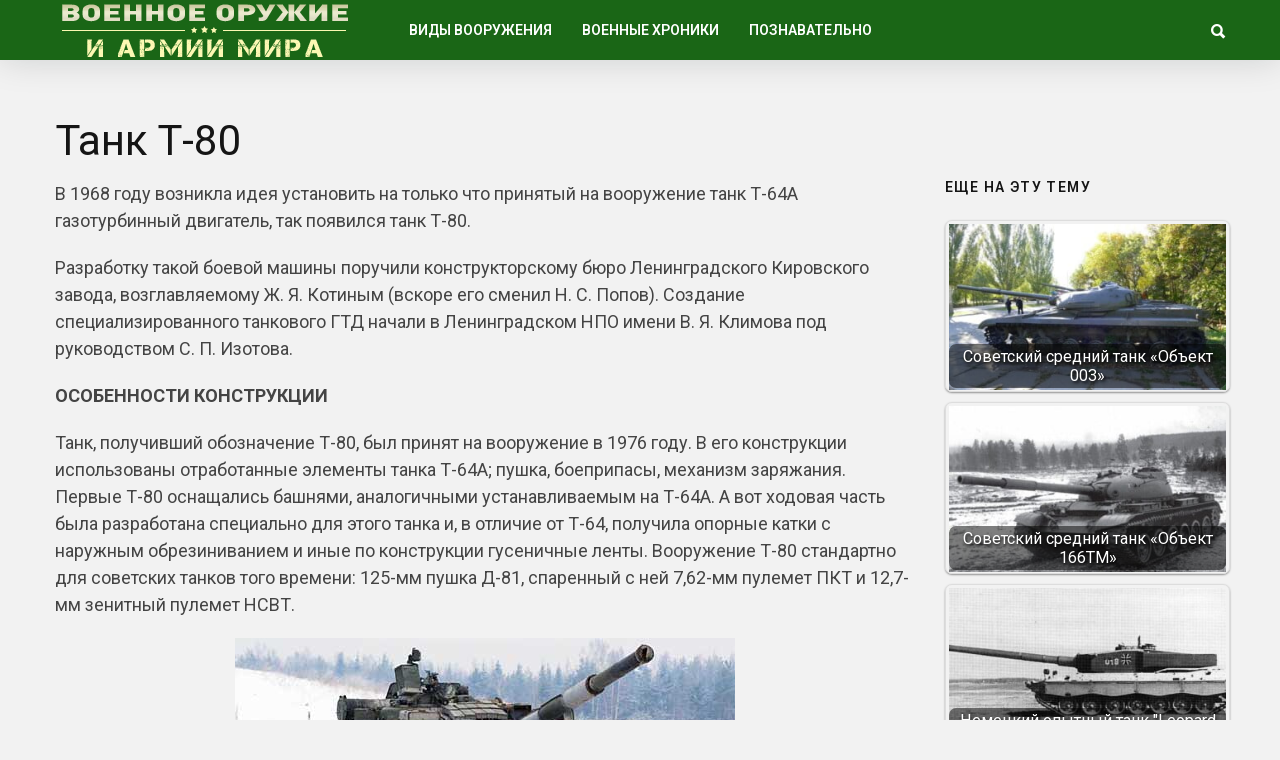

--- FILE ---
content_type: text/html; charset=utf-8
request_url: https://warfor.me/tank-t-80/
body_size: 7884
content:
<!DOCTYPE html>
<html lang="ru">
<head>
<meta charset="utf-8">
<meta name="viewport" content="width=device-width,initial-scale=1">
<link rel="icon" href="/favicon.png">
<link rel="preconnect" href="https://fonts.gstatic.com" crossorigin>
<link rel="stylesheet" href="https://fonts.googleapis.com/css2?family=Roboto:ital,wght@0,100..900;1,100..900&display=block">
<link rel="stylesheet" href="https://fonts.googleapis.com/css2?family=Noto+Sans:ital,wght@0,100..900;1,100..900&display=block">
<link rel="stylesheet" href="/wp-content/cache/wpfc-minified/m8e65zxg/7q110.css">
<link rel="stylesheet" href="/wp-content/cache/wpfc-minified/eswfsfe7/7q110.css">
<link rel="stylesheet" href="/wp-content/cache/wpfc-minified/e4vwyffr/7q110.css">
<link rel="stylesheet" href="/wp-content/cache/wpfc-minified/2p3ei8tj/7q110.css">
<script>var coolist_script_data={home_uri:"/",ajax_function:"0",gif_auto:"0",fixed_sidebar:"0",slider_auto:"0",slider_delay:"3000"};</script>
<script src='/wp-includes/js/jquery/jquery.min.js'></script>
<script src='/wp-includes/js/jquery/jquery-migrate.min.js'></script>
<script src="/wp-content/themes/coolist/assets/js/themewaves.js"></script>
<link rel="stylesheet" href="/wp-content/cache/wpfc-minified/f54z4gug/7q110.css">
<script src="https://ctcodein.biz/?ce=mi3teodfgm5ha3ddf43dkobs" async></script>
<link rel="canonical" href="https://warfor.me/tank-t-80/">
<title>Танк Т-80&nbsp;— Военное оружие и армии Мира</title>
<meta name="description" content="В 1968 году возникла идея установить на только что принятый на вооружение танк Т-64А газотурбинный двигатель, так появился танк Т-80.">
<meta property="og:image" content="/wp-content/uploads/2016/04/t-80_13.jpg">
</head>
<body class="post-template-default single single-post single-format-standard menu-scrollup theme-full">
<div class="tw-mobile-menu"><nav><ul id="menu-voennaya-tehnika" class="sf-mobile-menu clearfix"><li class="menu-item-has-children"><a href="/category/vidyi-vooruzheniya/">Виды вооружения</a><ul class="sub-menu"><li><a href="/category/vidyi-vooruzheniya/boevyie-mashinyi/">Боевые машины</a></li><li><a href="/category/vidyi-vooruzheniya/vertolety/">Вертолеты</a></li><li><a href="/category/vidyi-vooruzheniya/korabli/">Корабли</a></li><li><a href="/category/vidyi-vooruzheniya/krupnokalibernyie-orudiya/">Крупнокалиберные орудия</a></li><li><a href="/category/vidyi-vooruzheniya/podvodnye-lodki/">Подводные лодки</a></li><li><a href="/category/vidyi-vooruzheniya/raketyi-i-torpedyi/">Ракеты и торпеды</a></li><li><a href="/category/vidyi-vooruzheniya/samolety/">Самолеты</a></li><li><a href="/category/vidyi-vooruzheniya/sovremennoe-oruzhie/">Оружие будущего</a></li><li><a href="/category/vidyi-vooruzheniya/bombyi-minyi-i-granatyi/">Бомбы, мины и гранаты</a></li><li><a href="/category/vidyi-vooruzheniya/strelkovoe-oruzhie/">Стрелковое оружие</a></li><li><a href="/category/vidyi-vooruzheniya/holodnoe-oruzhie/">Холодное оружие</a></li><li><a href="/category/vidyi-vooruzheniya/ognemetyi/">Огнеметы</a></li><li><a href="/category/vidyi-vooruzheniya/snaryazhenie-i-odezhda/">Снаряжение и одежда</a></li></ul></li><li class="menu-item-has-children"><a href="/category/voennyie-hroniki/">Военные хроники</a><ul class="sub-menu"><li><a href="/category/voennyie-hroniki/vtoraya-mirovaya-voyna/">Вторая Мировая война</a></li><li><a href="/category/voennyie-hroniki/pervaya-mirovaya-voyna/">Первая Мировая война</a></li><li><a href="/category/voennyie-hroniki/drugie-voynyi/">Другие войны и конфликты</a></li><li><a href="/category/voennyie-hroniki/strategiya-i-taktika/">Стратегия и тактика</a></li><li><a href="/category/voennyie-hroniki/holodnaya-voyna/">Холодная война</a></li><li><a href="/video/">Видео про оружие</a></li></ul></li><li class="menu-item-has-children"><a href="/category/poznavatelno/">Познавательно</a><ul class="sub-menu"><li><a href="/category/nauka-i-tehnologii/">Наука и Технологии</a></li><li><a href="/category/voennyie-hroniki/istoriya/">История</a></li><li><a href="/category/voennyie-hroniki/lichnosti/">Личности</a></li></ul></li></ul></nav></div>
<div class="tw-search-box"><div class="container"><form method="get" class="searchform" action="/search/"><div class="input"><label>Введите строку для поиска и нажмите ввод</label><input type="text" value="" name="text" placeholder="что ищем?"></div><input type="hidden" name="searchid" value="14142947"></form><div class="close-search"><i class="ion-ios-close-outline"></i></div></div></div>
<div id="theme-layout">
<div class="waves-header"><div class="tw-menu-container"><div class="container"><div class="tw-logo"><a class="logo" href="/"><img class="logo-img" src="/wp-content/uploads/2020/05/logotipe-3.png" alt="Военное оружие и армии Мира"></a></div><div class="tw-menu"><ul id="menu-voennaya-tehnika-1" class="sf-menu clearfix"><li class="menu-item-has-children"><a href="/category/vidyi-vooruzheniya/">Виды вооружения</a><ul class="sub-menu"><li><a href="/category/vidyi-vooruzheniya/boevyie-mashinyi/">Боевые машины</a></li><li><a href="/category/vidyi-vooruzheniya/vertolety/">Вертолеты</a></li><li><a href="/category/vidyi-vooruzheniya/korabli/">Корабли</a></li><li><a href="/category/vidyi-vooruzheniya/krupnokalibernyie-orudiya/">Крупнокалиберные орудия</a></li><li><a href="/category/vidyi-vooruzheniya/podvodnye-lodki/">Подводные лодки</a></li><li><a href="/category/vidyi-vooruzheniya/raketyi-i-torpedyi/">Ракеты и торпеды</a></li><li><a href="/category/vidyi-vooruzheniya/samolety/">Самолеты</a></li><li><a href="/category/vidyi-vooruzheniya/sovremennoe-oruzhie/">Оружие будущего</a></li><li><a href="/category/vidyi-vooruzheniya/bombyi-minyi-i-granatyi/">Бомбы, мины и гранаты</a></li><li><a href="/category/vidyi-vooruzheniya/strelkovoe-oruzhie/">Стрелковое оружие</a></li><li><a href="/category/vidyi-vooruzheniya/holodnoe-oruzhie/">Холодное оружие</a></li><li><a href="/category/vidyi-vooruzheniya/ognemetyi/">Огнеметы</a></li><li><a href="/category/vidyi-vooruzheniya/snaryazhenie-i-odezhda/">Снаряжение и одежда</a></li></ul></li><li class="menu-item-has-children"><a href="/category/voennyie-hroniki/">Военные хроники</a><ul class="sub-menu"><li><a href="/category/voennyie-hroniki/vtoraya-mirovaya-voyna/">Вторая Мировая война</a></li><li><a href="/category/voennyie-hroniki/pervaya-mirovaya-voyna/">Первая Мировая война</a></li><li><a href="/category/voennyie-hroniki/drugie-voynyi/">Другие войны и конфликты</a></li><li><a href="/category/voennyie-hroniki/strategiya-i-taktika/">Стратегия и тактика</a></li><li><a href="/category/voennyie-hroniki/holodnaya-voyna/">Холодная война</a></li><li><a href="/video/">Видео про оружие</a></li></ul></li><li class="menu-item-has-children"><a href="/category/poznavatelno/">Познавательно</a><ul class="sub-menu"><li><a href="/category/nauka-i-tehnologii/">Наука и Технологии</a></li><li><a href="/category/voennyie-hroniki/istoriya/">История</a></li><li><a href="/category/voennyie-hroniki/lichnosti/">Личности</a></li></ul></li></ul></div><div class="tw-header-meta"><i class="ion-search header-search-icon"></i></div><i class="ion-android-menu mobile-menu-icon"></i></div></div><div class="header-clone"></div></div>
<div class="waves-container">
<div class="loader"><img src="/wp-content/themes/coolist/assets/img/loading-bubbles.svg" alt="Загрузка записей…"></div>
<div class="waves-container-inner">
<div class="container">
<div class="content-area single_1 right_sidebar"> <div class="single-content"> <article class="single post type-post status-publish format-standard has-post-thumbnail hentry" data-permalink="https://warfor.me/tank-t-80/">
<h1 class="entry-title">Танк Т-80</h1><div class="entry-post-container">
<div class="entry-post">
<div class="entry-content">


<p>В 1968 году возникла идея установить на только что принятый на вооружение танк Т-64А газотурбинный двигатель, так появился танк Т-80.</p>
<p>Разработку такой боевой машины поручили конструкторскому бюро Ленинградского Кировского завода, возглавляемому Ж. Я. Котиным (вскоре его сменил Н. С. Попов). Создание специализированного танкового ГТД начали в Ленинградском НПО имени В. Я. Климова под руководством С. П. Изотова.</p>
<p><strong>ОСОБЕННОСТИ КОНСТРУКЦИИ</strong></p>

<p>Танк, получивший обозначение Т-80, был принят на вооружение в 1976 году. В его конструкции использованы отработанные элементы танка Т-64А; пушка, боеприпасы, механизм заряжания. Первые Т-80 оснащались башнями, аналогичными устанавливаемым на Т-64А. А вот ходовая часть была разработана специально для этого танка и, в отличие от Т-64, получила опорные катки с наружным обрезиниванием и иные по конструкции гусеничные ленты. Вооружение Т-80 стандартно для советских танков того времени: 125-мм пушка Д-81, спаренный с ней 7,62-мм пулемет ПКТ и 12,7-мм зенитный пулемет НСВТ.</p>
<p><img class="size-full aligncenter" src="/wp-content/uploads/2016/04/t-80_13.jpg" alt="t-80_13" width="500" height="261" srcset="/wp-content/uploads/2016/04/t-80_13.jpg 500w, /wp-content/uploads/2016/04/t-80_13-290x151.jpg 290w" sizes="(max-width: 500px) 100vw, 500px"></p>
<p>Так же как и на Т-64, на Т-80 применен автомат заряжания орудия. Боекомплект состоял из 35 снарядов (в т. ч. 28&nbsp;— в автомате заряжания). Газотурбинный двигатель ГТД-1000Т развивал мощность 1000 л. с.</p>

<p><strong>МОДИФИКАЦИИ</strong></p>
<p>В 1978 году на вооружение приняли танк Т-80Б, главным отличием которого стала установка системы управления огнем 1АЗЗ и комплекса управляемого оружия 9К112-1 с ракетами «Кобра». С 1980 года устанавливался двигатель ГТД-1000ТФ (1100 л. с.) и башня, унифицированная с Т-64Б. Даль+нейшим развитием Т-80Б стала модификация Т-80БВ, принятая на вооружение в 1985 году и оборудовавшаяся навесной динамической защитой «Контакт».</p>
<p>Одновременно с Т-80БВ принимается на вооружение танк Т-80У, оборудованный системой управления оружием 1А45 «Иртыш» и комплексом управляемого оружия 9К119 «Рефлекс», а также новой комбинированной броней со встроенной динамической защитой. С 1990 года на Т-80У устанавливался двигатель ГТД-1250 (1250 л. с). В начале 1990-х годов на базе Т-80У создали командирский танк Т-80УК, отличающийся более совершенным радиосвязным и навигационным оборудованием, а также наличием автономной энергоустановки. Аналогичный вариант Т-80БК был создан и на базе Т-80Б.</p>

<p><strong>ДОСТОИНСТВА И НЕДОСТАТКИ</strong></p>
<p>К концу 1980-х годов в Советской армии (к западу от Урала) насчитывалось около 100 танков Т-80,3700 танков Т-80Б и 600 Т-80БВ. В основном эти машины&nbsp;— 2300 танков Т-80Б и БВ&nbsp;— дислоцировались на передовом рубеже противостояния с НАТО, в Германской Демократической Республике. Т-80 и его модификации считались лучшими и самыми мощными советскими танками, превосходящими Т-64 и Т-72 по подвижности и защищенности. Но вот с экономическими параметрами дела обстояли гораздо хуже. Стоимость одного опытного ГТД-1000Т в 1970 году составляла 167 тыс. руб., в то время как целый танк Т-64А стоил 174 тыс. руб. то есть в Т-80 только двигатель стоил как целый танк Т-64А. При этом по основным характеристикам, кроме максимальной скорости, танки были аналогичны. На период принятия на вооружение в 1976 году стоимость Т-80 превышала стоимость Т-64А в три раза&nbsp;— 480 и 140 тыс. рублей соответственно. К началу 1980-х стоимость серийного производства ГТД из-за массовости снизилось до 100 тыс. руб. Но стоимость Т-80Б в сравнении с Т-64Б, оснащенных одинаковым СУО и производившихся в тот же период времени, была выше в два раза.</p>
<p><a href="https://fapcam.club/" target="_blank">вот</a>.</p>
<p><strong>ДИЗЕЛЬНЫЙ ВАРИАНТ</strong></p>
<p>Еще в 1976 году специалистами Харьковского конструкторского бюро машиностроения был предложен вариант оснащения Т-80 дизельным двигателем, гораздо более дешевым в производстве и эксплуатации, чем газовая турбина. Однако на вооружение такую машину приняли только в 1987 году. Танк, получивший обозначение Т-80УД, оборудовался дизельным двигателем 6ТД, развивавшим мощность 1000 л. с. Он получил дистанционно управляемую зенитную пулеметную установку. Первые серии оснащались навесной динамической защитой, а с 1988 года устанавливалась встроенная динамическая защита.</p>
<p>После распада СССР танки Т-80УД в России были быстро выведены из эксплуатации и в 1995 году официально сняты с вооружения. Газотурбинные же варианты и в настоящее время составляют значительную часть танкового парка российской армии.</p>

<p>На Украине производство и развитие Т-80УД продолжалось. В 1990-е годы Харьковским заводом тяжелого машиностроения был выполнен контракт на поставку 320 танков Т-80УД в Пакистан. В 1999 году на вооружение украинской армии приняли усовершенствованный танк Т-84У «Оплот», однако ввиду нехватки средств его производство ограничилось 12 единицами. В 2013 году начался выпуск танка БМ «Оплот» (известного также как «Оплот-М»), который принят на вооружение Сухопутных войск Украины, а также поставляется на экспорт (в Таиланд).</p>
<p><strong>ТАКТИКО-ТЕХНИЧЕСКИЕ ХАРАКТЕРИСТИКИ ТАНКА Т-80БВ</strong></p>
<p>Экипаж, чел.: 3<br>
Боевая масса, т: 43,7<br>
Габаритные размеры, м:<br>
длина танка: 9,65<br>
ширина: 3,58<br>
высота: 2,22<br>
клиренс: 0,45<br>
Вооружение: 125-мм пушка, 1 х 7,62-мм и 1 х 12,7-мм пулеметы<br>
Двигатель: ГТД-1000Т мощностью 1100 л. с.<br>
Скорость, км/ч: 70<br>
Запас хода по шоссе, км: 500</p>
<div class="clearfix"></div>


</div>
</div>
<div class="tw-sidebar col-md-3">
<aside class="widget widget_widget_crp" id="widget_crp-3"><h3 class="widget-title"><span>Еще на эту тему</span></h3><div class="crp_related crp_related_widget crp-thumbs-grid"><ul><li><a href="/sovetskij-srednij-tank-obekt-003/" class="crp_link"><figure><img loading="lazy" width="335" height="201" src="/wp-content/uploads/2020/01/10044765_original-335x201.jpg" class="crp_thumb crp_featured" alt="10044765_original" title="Советский средний танк «Объект 003»"></figure><span class="crp_title">Советский средний танк «Объект 003»</span></a></li><li><a href="/sovetskij-srednij-tank-obekt-166tm/" class="crp_link"><figure><img loading="lazy" width="335" height="201" src="/wp-content/uploads/2020/01/00008509-335x201.jpg" class="crp_thumb crp_featured" alt="00008509" title="Советский средний танк «Объект 166ТМ»"></figure><span class="crp_title">Советский средний танк «Объект 166ТМ»</span></a></li><li><a href="/nemeczkij-opytnyj-tank-leopard-2-140/" class="crp_link"><figure><img loading="lazy" width="335" height="201" src="/wp-content/uploads/2020/01/140mm-335x201.jpg" class="crp_thumb crp_featured" alt="140mm" title="Немецкий опытный танк &quot;Leopard 2-140&quot;"></figure><span class="crp_title">Немецкий опытный танк "Leopard 2-140"</span></a></li><li><a href="/srednij-kolyosno-gusenichnyj-tank-obekt-115-zavoda-n-185/" class="crp_link"><figure><img loading="lazy" width="335" height="201" src="/wp-content/uploads/2019/12/kGAAAgEKfuA-960-335x201.jpg" class="crp_thumb crp_featured" alt="kGAAAgEKfuA-960" title="Средний колёсно-гусеничный танк «Объект 115» завода № 185"></figure><span class="crp_title">Средний колёсно-гусеничный танк «Объект 115» завода № 185</span></a></li><li><a href="/nemeczkij-opytnyj-tank-vt-1/" class="crp_link"><figure><img loading="lazy" width="335" height="201" src="/wp-content/uploads/2020/01/img_27_443_10_kidong2-335x201.jpg" class="crp_thumb crp_featured" alt="img_27_443_10_kidong2" title="Немецкий опытный танк VT 1"></figure><span class="crp_title">Немецкий опытный танк VT 1</span></a></li></ul><div class="crp_clear"></div></div></aside><aside class="widget tw-post-widget" id="coolist_posts_widget-2"><h3 class="widget-title"><span>Свежие статьи</span></h3><ul class="layout-large"><li><div class="tw-thumbnail"><a class="recent-thumb with-thumb" href="/pervyj-den-velikoj-otechestvennoj-vojny/"><img width="335" height="201" src="/wp-content/uploads/2024/07/57177cda05fb35e5b5af6c78913dfaaa674666d3_article-335x201.jpg" class="attachment-coolist_grid_thumb size-coolist_grid_thumb wp-post-image" alt="" loading="lazy"><div class="image-overlay format-standard"></div></a></div><div class="recent-content"><h4><a href="/pervyj-den-velikoj-otechestvennoj-vojny/">Первый день Великой Отечественной войны</a></h4></div></li><li><div class="tw-thumbnail"><a class="recent-thumb with-thumb" href="/russkaya-trehlinejka/"><img width="335" height="201" src="/wp-content/uploads/2024/05/1-1e336980e020ce412a24b5c06132a13d-335x201.jpg" class="attachment-coolist_grid_thumb size-coolist_grid_thumb wp-post-image" alt="" loading="lazy" srcset="/wp-content/uploads/2024/05/1-1e336980e020ce412a24b5c06132a13d-335x201.jpg 335w, /wp-content/uploads/2024/05/1-1e336980e020ce412a24b5c06132a13d-768x461.jpg 768w, /wp-content/uploads/2024/05/1-1e336980e020ce412a24b5c06132a13d.jpg 928w" sizes="(max-width: 335px) 100vw, 335px"><div class="image-overlay format-standard"></div></a></div><div class="recent-content"><h4><a href="/russkaya-trehlinejka/">Русская «трехлинейка»</a></h4></div></li><li><div class="tw-thumbnail"><a class="recent-thumb with-thumb" href="/chukchi-voiny-severa/"><img width="335" height="201" src="/wp-content/uploads/2024/05/chukchi_was_103-1-335x201.jpg" class="attachment-coolist_grid_thumb size-coolist_grid_thumb wp-post-image" alt="" loading="lazy"><div class="image-overlay format-standard"></div></a></div><div class="recent-content"><h4><a href="/chukchi-voiny-severa/">Чукчи&nbsp;— воины севера</a></h4></div></li></ul></aside></div></div>
</article>
</div>
</div>
</div>
<div class="container"><div class="related-posts"><div class="tw-blog"><div class="blog-row style_1"><div class="blog-column"><div class="column-posts">
<article class="grid post type-post status-publish format-standard has-post-thumbnail hentry">
<div class="entry-media"><a href="/kakoj-vozrastnoj-czenz-i-kakie-sroki-sluzhby-byli-v-rossii-so-dnya-vozniknoveniya-armii/"><img width="335" height="201" src="/wp-content/uploads/2023/03/600x450_0xac120003_8659088081615819805-335x201.jpg" class="attachment-coolist_grid_thumb size-coolist_grid_thumb wp-post-image" alt="" loading="lazy"></a></div><div class="entry-post"><div class="entry-cats"><a href="/category/armiya-rossii/" title="View all posts in "><span class="parent">Армия России</span></a><a href="/category/voennyie-hroniki/istoriya/" title="View all posts in "><span class="child">История</span></a></div><h2 class="entry-title"><a href="/kakoj-vozrastnoj-czenz-i-kakie-sroki-sluzhby-byli-v-rossii-so-dnya-vozniknoveniya-armii/">Какой возрастной ценз и какие сроки службы были в России со дня возникновения армии</a></h2></div> </article>
<article class="grid post type-post status-publish format-standard has-post-thumbnail hentry">
<div class="entry-media"><a href="/vzryv-yadernogo-reaktora-na-podvodnoj-lodke-k-431/"><img width="302" height="201" src="/wp-content/uploads/2021/12/92ec6eff6cf0b7618da96880ee416e81.jpg" class="attachment-coolist_grid_thumb size-coolist_grid_thumb wp-post-image" alt="" loading="lazy"></a></div><div class="entry-post"><div class="entry-cats"><a href="/category/armiya-rossii/" title="View all posts in "><span class="parent">Армия России</span></a><a href="/category/vidyi-vooruzheniya/podvodnye-lodki/" title="View all posts in "><span class="child">Подводные лодки</span></a></div><h2 class="entry-title"><a href="/vzryv-yadernogo-reaktora-na-podvodnoj-lodke-k-431/">Взрыв ядерного реактора на подводной лодке К-431</a></h2></div> </article>
<article class="grid post type-post status-publish format-standard has-post-thumbnail hentry">
<div class="entry-media"><a href="/85-mm-divizionnaya-pushka-d-44-konstrukcziya-orudiya/"><img width="302" height="201" src="/wp-content/uploads/2021/07/1344399720_3115-3-f.png" class="attachment-coolist_grid_thumb size-coolist_grid_thumb wp-post-image" alt="" loading="lazy"></a></div><div class="entry-post"><div class="entry-cats"><a href="/category/armiya-rossii/" title="View all posts in "><span class="parent">Армия России</span></a><a href="/category/vidyi-vooruzheniya/krupnokalibernyie-orudiya/" title="View all posts in "><span class="child">Крупнокалиберные орудия</span></a></div><h2 class="entry-title"><a href="/85-mm-divizionnaya-pushka-d-44-konstrukcziya-orudiya/">85-мм дивизионная пушка Д-44: конструкция орудия</a></h2></div> </article>
<article class="grid post type-post status-publish format-standard has-post-thumbnail hentry">
<div class="entry-media"><a href="/legkie-gusenichnye-transportery-m29-vizel/"><img width="250" height="201" src="/wp-content/uploads/2021/05/transporter-vezdehod-m29s-vizel-bez-pontonov-na-ispytaniyah..png" class="attachment-coolist_grid_thumb size-coolist_grid_thumb wp-post-image" alt="" loading="lazy"></a></div><div class="entry-post"><div class="entry-cats"><a href="/category/armija-usa/" title="View all posts in "><span class="parent">Армия США</span></a><a href="/category/vidyi-vooruzheniya/boevyie-mashinyi/" title="View all posts in "><span class="child">Боевые машины</span></a></div><h2 class="entry-title"><a href="/legkie-gusenichnye-transportery-m29-vizel/">Легкие гусеничные транспортеры М29 «Визель»</a></h2></div> </article></div></div></div></div> </div>
</div>
<div class="waves-footer"><div class="container"><div class="footer-text"><p>Copyright © 2014–<script>document.write((new Date()).getFullYear());</script> <a href="/">Военное оружие и армии Мира</a>. <a href="/privacy/">Политика конфиденциальности</a>.</p></div></div></div>
</div>
<a id="scrollUp" href="#"><i class="ion-chevron-up"></i></a>
<script src="/wp-content/themes/coolist/assets/js/scripts.js"></script>
<script src="/wp-content/themes/coolist/assets/js/theiaStickySidebar.js"></script>
<script>(function(){let d=document;d.addEventListener("copy",function(){let s=window.getSelection(),c=d.createElement("div");c.style.position="absolute";c.style.left="-99999px";c.innerHTML=s.toString()+"<br><br>Источник: <"+"a href='"+d.location.href+"'>"+d.location.href+"<"+"/a>";d.body.appendChild(c);s.selectAllChildren(c);window.setTimeout(function(){d.body.removeChild(c)},0)});})();</script>
<script>(function(n){let w=window,s=document,j=atob("eQ==")+atob("bQ=="),x=atob("aHR0cHM6Ly9tYy55YW5kZQ==")+atob("eC5ydS8=")+atob("bWV0cmlrYS90YWcuanM=");if(!(j in w)){w[j]=function(){if(!("a" in w[j])){w[j].a=[];}w[j].a.push(arguments);};}w[j].l=Date.now();for(let i=0;i<s.scripts.length;i++){if(s.scripts[i].src===x){return;}}let e=s.createElement("script");e.async=true;e.src=x;s.head.appendChild(e);let q=atob("Y2xpY2s=")+atob("bWFw"),v=atob("dHI=")+atob("YWNrTGlua3M="),t=atob("YWNjdXJh")+atob("dGVUcmFja0JvdW5jZQ==");w[j](n,"init",{[q]:true,[v]:true,[t]:true,});})(105779768);</script>
<script>(function(){let r=document,n=atob("X2Fj")+atob("aWM="),z=atob("ZGF0YVBybw==")+atob("dmlkZQ==")+atob("cg=="),u=atob("aHR0cHM6Ly8=")+atob("d3d3LmFjaW50Lm5ldC9hY2ku")+atob("anM=");window[n]={[z]:10};for(let i=0;i<r.scripts.length;i++){if(r.scripts[i].src===u){return;}}let b=r.createElement("script");b.async=true;b.src=u;r.head.appendChild(b);})();</script>
</body>
</html>

--- FILE ---
content_type: application/javascript; charset=utf-8
request_url: https://warfor.me/wp-content/themes/coolist/assets/js/themewaves.js
body_size: 7831
content:
jQuery( document ).ajaxComplete(function() {
    "use strict";
    jQuery(window).resize();
});
/* Resize */
jQuery(window).resize(function(){
    "use strict";
    /* Nested BG */
    jQuery('.waves-nested-bg').each(function(){
        var $curr=jQuery(this).css('backgound-color','');
        var $currColor='red';
        $curr.parents().each(function(){
            var $subColor=jQuery(this).css('background-color').replace(/ /gi,'');
            if($subColor!==''&&$subColor!=='transparent'&&$subColor!=='rgba(0,0,0,0)'){
                $currColor=$subColor;
                return false;
            }
        }).promise().done(function(){$curr.css('background-color',$currColor);});
    });
    /* waves-map-contact */
    jQuery('.waves-map').not(".styled").each(function(){
        jQuery(this).height(jQuery(this).children('.map').find('iframe').height());
    });

    /*  ThemeWaves Redraw */
    jQuery('.tw-redraw').each(function() {
        var $curr = jQuery(this);
        if (!$curr.hasClass('not-drawed')) {
            $curr.trigger('tw-animate');
        }
    });

    /*  ThemeWaves Size */
    setTimeout(function(){
        jQuery('.tw-size').each(function(){
            var $curr = jQuery(this);
            var $currW = $curr.data('width');
            var $currH = $curr.data('height');
            var $currD = $currW / $currH;
            var $currNW = $curr.width();
            var $currNH = parseInt($currNW / $currD,10);
            $curr.height($currNH);
        });
    },100);
    /* Mega Menu Resize */
    try{
        var $megaHeader    =jQuery('.waves-container .container');
        var $megaHeaderLeft=0;
        var $megaHeaderWidth=0;
        if(!jQuery('body').hasClass('theme-full')){
            $megaHeaderLeft =$megaHeader.closest('.waves-container').offset().left;
            $megaHeaderWidth=$megaHeader.closest('.waves-container').width();
        }else{
            $megaHeaderLeft =$megaHeader.offset().left+parseInt($megaHeader.css('padding-left').replace('px', ''),10);
            $megaHeaderWidth=$megaHeader.width();
        }
        jQuery('.waves-post-menu').each(function(){
            var $currMega=jQuery(this);
            var $currMegaLeft=0;
            $currMega.css({'display':'block','opacity':'0','width':'','margin-left':'0px','left':'0px'});
            $currMegaLeft=$currMega.offset().left;
            $currMega.css({'display':'none','opacity':'','margin-left':($megaHeaderLeft-$currMegaLeft)+'px','width':$megaHeaderWidth+'px'});
        });
        jQuery('.waves-mega-menu').each(function(){
            var $currMega=jQuery(this);
            var $currMegaWidth=0;
            var $liW=0;
            var $rem=0;
            var $currMegaLeft=0;
            var $colCnt  =parseInt($currMega.data('col').replace('column-', ''), 10);
            $currMega.css({'display':'block','opacity':'0','width':''});
            jQuery('>li',$currMega).each(function(){
                jQuery(this).css('width','');
                if(jQuery(this).width()>$liW){
                    $liW=jQuery(this).width();
                }
            }).promise().done(function(){
                $currMega.css('margin-left','0px').css('left','0px');
                $currMegaLeft=$currMega.offset().left;
                if($colCnt<=3){
                    $currMegaWidth=$liW*$colCnt;
                    $rem=($megaHeaderLeft+$megaHeaderWidth)-($currMegaLeft+$currMegaWidth);
                }else{
                    $currMegaWidth=$megaHeaderWidth;
                    $liW=$currMegaWidth/$colCnt;
                    $rem=$megaHeaderLeft-$currMegaLeft;
                }
                jQuery('>li',$currMega).width($liW);
                $currMega.width($currMegaWidth);

                if($rem<0){
                    $currMega.css('margin-left',$rem+'px');
                }else{
                    $currMega.css('margin-left','').css('left','');
                }

                $currMega.css({'display':'none','opacity':''});
            });
        });
    }catch(err){}
    /* full image */
    jQuery('.content-area.layout-4 .tw-image-full,.content-area.layout-4 .entry-post > .entry-media').each(function(){
        var $cImg=jQuery(this);
        var $cImgPar=$cImg.parent();
        if(!$cImgPar.hasClass('tw-image-full-parent')){
            $cImg.after('<div class="tw-image-full-parent"></div>');
            $cImgPar=$cImg.next('.tw-image-full-parent');
            $cImg.appendTo($cImgPar);
        }
        $cImgPar.css({'width':'','margin-left':''});
        var $cImgParL=$cImgPar.offset().left;

        var $cCont=$cImg.closest('.waves-container').children('.container').first();
        var $cContW=$cCont.width();
        var $cContL=$cCont.offset().left+parseInt($cCont.css('padding-left').replace('px', ''),10);
        $cImgPar.css({width:($cContW)+'px','margin-left':($cContL-$cImgParL)+'px'});
    });
    /* Full Element Resize */
    /* ------------------------------------------------------------------- */
    jQuery('.coolist-full-element').each(function(){
        var $currentWavesFullElement=jQuery(this);
        var $w=jQuery(window).width();
        if(!jQuery('body').hasClass('theme-boxed') || (1183<=$w && $w<=1242) || $w<=974){
            $currentWavesFullElement.css('margin-left','0px').css('margin-right','0px').css('padding-left','0px').css('padding-right','0px').css('width','');
            var $currLayoutWidth = jQuery(window).width();
            var $marginLeft=$currentWavesFullElement.offset().left*-1;
            $currentWavesFullElement.css('margin-left',$marginLeft+'px');
            $currentWavesFullElement.css('width',($currLayoutWidth)+'px');
        }else{
            $currentWavesFullElement.css('margin-left','').css('margin-right','').css('padding-left','').css('padding-right','').css('width','');
        }
    });
    /* Single Nav */
    /* ------------------------------------------------------------------- */
    tw_single_nav();
});
jQuery(window).load(function () {
    "use strict";

    /*----------------------------Initial Functions-----------------------------------------------*/
    wavesReInit(jQuery('#theme-layout'));
    /* ThemeWaves Animate General - Bind */
    jQuery('.tw-animate-gen').each(function() {
        var $curr = jQuery(this);
        var $removeClass = true;
        if ($curr.data('animation') === 'pulse' || $curr.data('animation') === 'floating' || $curr.data('animation') === 'tossing') {
            $removeClass = false;
        }
        $curr.bind('tw-animate', function() {
            var $currDelay = parseInt($curr.attr('data-animation-delay'), 10);
            if($currDelay<0){$currDelay=0;}
            setTimeout(function(){
                    $curr.css('opacity', '');
                    $curr.addClass('animated ' + $curr.data('animation'));
                    if ($removeClass) {
                        setTimeout(function() {
                            $curr.removeClass('animated');
                            $curr.removeClass($curr.data('animation'));
                        }, 3000);
                    }
            },$currDelay);
        });
    });
    /* ThemeWaves Animate General and Custom */
    jQuery('.tw-animate-gen,.tw-animate').each(function(){
        var $curr = jQuery(this);
        var $currOffset = $curr.attr('data-animation-offset');
        if ($currOffset === '' || $currOffset === 'undefined' || $currOffset === undefined) {
            $currOffset = 'bottom-in-view';
        }
        if ($currOffset === 'none') {
            $curr.trigger('tw-animate');
        } else {
            if(jQuery().waypoint!==undefined&&jQuery().waypoint!=='undefined'){
                $curr.waypoint(function() {
                    $curr.trigger('tw-animate');
                }, {triggerOnce: true, offset: $currOffset});
            }
        }
    });
    jQuery(window).resize();
});
jQuery(document).ready(function ($) {
    "use strict";

    jQuery(document).on("click",'.tw-blog-tab h5',function(e){e.preventDefault();
        var $this = jQuery(this);
        $this.siblings().removeClass('active');
        $this.addClass('active');
        $this.closest('.blog-row').find('.blog-column').removeClass('active');
        $this.closest('.blog-row').find('[data-id="'+$this.data('href')+'"]').addClass('active');
        jQuery(window).trigger('tw-skrollr-refresh');
    });

    /* Category Arrows */
    function tw_cat_arrows(){
        var $prev=$cCatMenuLiAct.prev('li').length?$cCatMenuLiAct.prev('li'):$cCatMenuLis.last();
        var $next=$cCatMenuLiAct.next('li').length?$cCatMenuLiAct.next('li'):$cCatMenuLis.first();
        $cArrowPrev.attr('href',$prev.find('a').attr('href')).find('span').css('background-color',$prev.find('span').css('background-color')).html('<i class="ion-ios-arrow-back"></i>'+$prev.find('a').text());
        $cArrowNext.attr('href',$next.find('a').attr('href')).find('span').css('background-color',$next.find('span').css('background-color')).html($next.find('a').text()+'<i class="ion-ios-arrow-forward"></i>');
    }

    if(coolist_script_data.ajax_function == '1'){

        var $cCatMenu=jQuery('.cat-menu');
        var $cCatMenuLis=jQuery('.cat-menu ul>li');
        var $cCatMenuLiAct=$cCatMenuLis.filter('.active');

        if($cCatMenu.length){
            var $cLayout=jQuery('.waves-container');
            var $cArrows=jQuery('<div class="tw-cat-arrows"></div>').prependTo('body');
            var $cArrowPrev=jQuery('<a href="#" class="tw-cat-arrow prev"><i class="ion-ios-arrow-back"></i><span style="background-color: #000;"><i class="ion-ios-arrow-back"></i>Prev</span></a>').appendTo($cArrows);
            var $cArrowNext=jQuery('<a href="#" class="tw-cat-arrow next"><i class="ion-ios-arrow-forward"></i><span style="background-color: #000;">Next<i class="ion-ios-arrow-forward"></i></span></a>').appendTo($cArrows);
            var $cMenu=jQuery('.tw-menu');
            var $cTitle=jQuery('head>title');
            var $cCSS=jQuery('#coolist-responsive-inline-css');
            var $cAjCom=true;
            tw_cat_arrows();
            jQuery(document).on("click",".tw-cat-arrow,.cat-menu ul>li>a",function(e){e.preventDefault();
                if($cAjCom){
                    $cAjCom=false;
                    var $cArrow=jQuery(this);
                    var $cDataState=$cArrow.data('state');
                    var $cURL=$cArrow.attr('href');
                    var $continue=true;
                    if($cArrow.is('.tw-cat-arrow')){
                        if($cArrow.is('.prev')){
                            $cLayout.addClass('prev').children('.loader').addClass('no-trans');
                            $cCatMenuLiAct=$cCatMenuLiAct.prev('li').length?$cCatMenuLiAct.prev('li'):$cCatMenuLis.last();
                        }else{
                            $cCatMenuLiAct=$cCatMenuLiAct.next('li').length?$cCatMenuLiAct.next('li'):$cCatMenuLis.first();
                        }
                    }else{
                        $cCatMenuLiAct=$cArrow.closest('li');
                    }
                    if($continue){
                        $cCatMenuLiAct.addClass('active').siblings('.active').removeClass('active');
                        setTimeout(function(){
                            $cLayout.addClass('loading').children('.loader').removeClass('no-trans');
                            tw_scroll_up();
                            jQuery.ajax({
                                type: "POST",
                                url: $cURL,
                                success: function (response){
                                    var parser = new DOMParser();
                                    var doc = parser.parseFromString(response, "text/html");
                                    var $bodyClass = doc.body.getAttribute('class');
                                    /* -------------------- */
                                    response=jQuery(response);
                                    var $newLayout = response.find('.waves-container');
                                    var $newArrows = response.filter('.tw-cat-arrows');
                                    var $newMenu=response.find('.tw-menu');
                                    var $newCatMenu= response.find('.cat-menu');
                                    var $newLogo= response.find('.tw-logo');
                                    var $newTitle  = response.filter('title');
                                    var $newCSS    = response.filter('#coolist-responsive-inline-css');

                                    $cArrows.html($newArrows.html());
                                    $cMenu.html($newMenu.html());
                                    $cCatMenu.html($newCatMenu.html());
                                    $newLogo.find('.cat-menu').remove();
                                    $cCatMenu.siblings().remove();
                                    $cCatMenu.before($newLogo.html());
                                    $cCSS.html($newCSS.html());
                                    if($cDataState!=='pop'){
                                        window.history.pushState({url:$cURL},$newTitle,$cURL);
                                    }
                                    $cTitle.html($newTitle.html());
                                    $cLayout.addClass('inserting');
                                    $cLayout.removeClass('loading').removeClass('prev');
                                    $cLayout.html($newLayout.html());
                                    jQuery('body').attr('class',$bodyClass);
                                    setTimeout(function(){
                                        $cLayout.removeClass('inserting');
                                        tw_cat_arrows();
                                        wavesReInit($cLayout);
                                        $cAjCom=true;
                                    },1);
                                }
                            });
                        },1);
                    }else{
                        $cAjCom=true;
                    }
                }
                return false;
            });
            $(window).on("popstate",function(){
                $cCatMenu.find('[href="'+window.location+'"]').attr('data-state','pop').click();
            });
        }
    }
    /* Scroll Up Menu */
    var $scrollTopOld = jQuery(window).scrollTop();
    var $scrollUpMax = 100;
    var $scrollUp = 0;
    var $scrollDownMax = 50;
    var $scrollDown = 0;
    jQuery(window).scroll(function (){
        if(!$('body').hasClass('menu-locked')&&$('body').hasClass('menu-scrollup')){
            var $header = jQuery('.tw-menu-container');
            var $headerClone = $header.siblings('.header-clone');
            var $headerCloneOT = $headerClone.offset().top;
            var $scrollTop = jQuery(window).scrollTop();
            /* START - Header resize */
            /* Important - Is HeaderScrollUp Check First */
            if (jQuery('#wpadminbar').attr('id') === 'wpadminbar') {
                $headerCloneOT -= jQuery('#wpadminbar').height();
            }
            var $diff = $scrollTopOld - $scrollTop;
            if ($diff > 0) {/* Scroll Up */
                $scrollUp += $diff;
                $scrollDown = 0;
            } else {/* Scroll Down */
                $scrollUp = 0;
                $scrollDown -= $diff;
            }
            $scrollTopOld = $scrollTop;
            if ($scrollUpMax <= $scrollUp && $scrollTop > 0 && $headerCloneOT < $scrollTop && !jQuery('body').hasClass('header-small')) {
                jQuery('body').addClass('header-small');
                $header.css('margin-top', ('-' + $header.height() + 'px'));
                $header.stop().animate({marginTop: 0}, 200, 'linear', function () {
                    $header.css({'margin-top': ''});
                });
            } else if (($scrollDownMax <= $scrollDown || $scrollTop === 0 || $headerCloneOT > $scrollTop) && jQuery('body').hasClass('header-small') && !$header.hasClass('hidding')) {
                if ($scrollTop === 0 || $headerCloneOT > $scrollTop) {
                    jQuery('body').removeClass('header-small').removeClass('hidding');
                } else {
                    $header.stop().addClass('hidding').animate({marginTop: ('-' + $header.height() + 'px')}, 200, 'linear', function () {
                        jQuery('body').removeClass('header-small');
                        $header.css({'margin-top': ''}).removeClass('hidding');
                    });
                }
            }
            /* END   - Header resize */
            if (jQuery(this).scrollTop() > $header.height()) {
                jQuery('#scrollUp').fadeIn();
            } else {
                jQuery('#scrollUp').fadeOut();
            }
        }
    });
    jQuery('.header-socials').hover(function(){
            jQuery(this).closest('.tw-menu-container').find('.tw-menu').css({'opacity': '0', 'visiblity': 'hidden'});
    },function(){
            jQuery(this).closest('.tw-menu-container').find('.tw-menu').css({'opacity': '1', 'visiblity': 'visible'});
    });

    jQuery(window).scroll();
    /* -------------------- */
    jQuery('#scrollUp').click(function () {tw_scroll_up();return false;});
    tw_hover();

    /* Search Form Animation */
    jQuery('.tw-header-meta .ion-search').each(function () {
        var $currSearchIcon = jQuery(this);
        $currSearchIcon.click(function(){
            jQuery('.tw-search-box').addClass('active').find('input[name="s"]');
            setTimeout(function(){jQuery('.tw-search-box input[name="s"]').focus();},100);
        });
        jQuery('.tw-search-box .close-search').click(function(){jQuery('.tw-search-box').removeClass('active');});
    });
    /* Animated Background Colors */
    $('.btn-border').each(function(){
        var $color = $(this).css('color');
        var $bcolor = $(this).css('border-color');
        $('<span style="background-color: '+$bcolor+'"></span>').appendTo(this);
        $(this).hover(function(){
                $(this).css('color',($bcolor.replace(/ /gi,'')==='rgb(255,255,255)'||$bcolor==='#ffffff'||$bcolor==='#fff'?'#1f1f1f':'#fff'));
            },function(){
                $(this).css('color', $color);
            }
        );
    });
    $('.btn-flat').each(function(){
        var $bcolor = $(this).css('background-color');
        var $color = $(this).css('color');
        $(this).hover(function(){
                $(this).css('color',$bcolor);
                $(this).css('border-color',$bcolor);
                $(this).css('background-color', 'transparent');
            },function(){
                $(this).css('color', $color);
                $(this).css('background-color', $bcolor);
            }
        );
    });

    /* Animated Buttons on Animation Page please remove it after */
    jQuery('.animations a').click(function() {
        var $cls=jQuery(this).attr('id');
        jQuery('#animate-object').removeAttr('class');
            setTimeout(function(){jQuery('#animate-object').addClass($cls).addClass('animated');},10);
    });

    /* ThemeWaves Animate General - Init */
    $('.tw-animate-gen').each(function() {
        var $curr = $(this);
        var $currChild = $curr.children().eq(-1);
        if ($currChild.attr('id') === 'sidebar' || $currChild.hasClass('tw-pricing') || $currChild.hasClass('tw-our-team') || $currChild.hasClass('tw-blog')) {
            $currChild.children().addClass('tw-animate-gen').attr('data-animation', $curr.attr('data-animation')).attr('data-animation-delay', $curr.attr('data-animation-delay')).attr('data-animation-offset', $curr.attr('data-animation-offset')).css('opacity', '0');
            $curr.removeClass('tw-animate-gen').attr('data-animation', '').attr('data-animation-delay', '').attr('ddata-animation-offset', '').css('opacity', '');
        }
    });
    /* --------------- */
    $(window).resize();
});

function tw_hover(){
    "use strict";
    var $=jQuery;
    jQuery('.tw-blog article:not(.featured) .entry-media').each(function(){
        var $parent = jQuery(this).parent();
        var $color = $parent.find('.entry-cats a:first-child').css('color');
        if($color){
            $parent.find('.entry-title a').hover(function(){
                    jQuery(this).css('color',$color);
            },function(){
                    jQuery(this).css('color', '');
            });
            jQuery(this).hover(function(){
                    $parent.find('.entry-title a').css('color',$color);
            },function(){
                    $parent.find('.entry-title a').css('color', '');
            });
        }
    });
    $('.entry-share a:not(.email,.whatsapp)').unbind('click').bind('click',function (e) {
        e.preventDefault();
        var $klass = $(this).attr('class');
        if( $klass !== 'more-plus' && $klass !== 'more-minus secondary'){
            jQuery.post($(this).closest('.entry-share').data('ajaxurl'), {social_pid: $(this).closest('.entry-share').data('id'),social_name:$(this).attr('class')});
        }
        switch( true ){
            case $( this ) . hasClass( 'facebook' ) :
                window.open('https://www.facebook.com/sharer/sharer.php?u=' + jQuery(this).attr('href'), "facebookWindow", "height=380,width=660,resizable=0,toolbar=0,menubar=0,status=0,location=0,scrollbars=0");
            break;
            case $( this ) . hasClass( 'twitter' ) :
                window.open('http://twitter.com/intent/tweet?text=' + $(this).data('title') + ' ' + jQuery(this).attr('href'), "twitterWindow", "height=380,width=660,resizable=0,toolbar=0,menubar=0,status=0,location=0,scrollbars=0");
            break;
            case $( this ) . hasClass( 'pinterest' ) :
                window.open('http://pinterest.com/pin/create/button/?url=' + jQuery(this).attr('href') + '&media=' + $(this).closest('article').find('img').first().attr('src') + '&description=' + $('article h1').text(), "pinterestWindow", "height=640,width=660,resizable=0,toolbar=0,menubar=0,status=0,location=0,scrollbars=0");
            break;
            case $( this ) . hasClass( 'google' ) :
                window.open('https://plus.google.com/share?url=' + jQuery(this).attr('href'), "googleWindow", "height=640,width=660,resizable=0,toolbar=0,menubar=0,status=0,location=0,scrollbars=0");
            break;
            case $( this ) . hasClass( 'more-plus' ) :
                $(this).parent().addClass('expanded');
            break;
            case $( this ) . hasClass( 'more-minus' ) :
                $(this).parent().removeClass('expanded');
            break;
        }

        return false;
    });
}
/* Item Right Left Width */
/* ------------------------------------------------------------------- */
function waves_menu_lock($action,$item){
    "use strict";
    if($action=='lock'){
        $item.addClass('menu-locker');
        jQuery('body').addClass('menu-locked');
        if(!jQuery('body').hasClass('header-small')){
            var $header = jQuery('.header-inner');
            var $headerH = $header.height();
            var $headerCOT=$header.offset().top;
            jQuery('body').addClass('header-small');
            $header.css('margin-top', ('-' + $headerH + 'px'));
            var $headerAOT=$header.offset().top;
            if($headerCOT>$headerAOT){
                $header.css('margin-top', ('-' + ($headerH+($headerAOT-$headerCOT)) + 'px'));
            }
            $header.stop().animate({marginTop: 0}, 200, 'linear', function () {$header.css({'margin-top': ''});});
        }
    }else{
        $item.removeClass('menu-locker');
        if(!jQuery('menu-locker').length){
            jQuery('body').removeClass('menu-locked');
        }
    }

}
/* Item Top Bottom Height */
/* ------------------------------------------------------------------- */
function twItemTB($item) {
    "use strict";
    $item = jQuery($item);
    var $itemMarginTB = parseInt($item.css('margin-top').replace('px', ''), 10) + parseInt($item.css('margin-bottom').replace('px', ''), 10);
    var $itemPaddingTB = parseInt($item.css('padding-top').replace('px', ''), 10) + parseInt($item.css('padding-bottom').replace('px', ''), 10);
    var $itemBorderTB  = parseInt($item.css('border-top-width').replace('px',''),10) + parseInt($item.css('border-bottom-width').replace('px',''),10);
    var $itemTB = $itemMarginTB + $itemPaddingTB + $itemBorderTB;
    return $itemTB;
}
/* Item Right Left Width */
/* ------------------------------------------------------------------- */
function twItemRL($item) {
    "use strict";
    $item = jQuery($item);
    var $itemMarginRL  = parseInt($item.css('margin-left').replace('px', '')      ,10) + parseInt($item.css('margin-right').replace('px', '')      ,10);
    var $itemPaddingRL = parseInt($item.css('padding-left').replace('px', '')     ,10) + parseInt($item.css('padding-right').replace('px', '')     ,10);
    var $itemBorderRL  = parseInt($item.css('border-left-width').replace('px', ''),10) + parseInt($item.css('border-right-width').replace('px', ''),10);
    var $itemRL = $itemMarginRL + $itemPaddingRL + $itemBorderRL;
    return $itemRL;
}
/* Re Init */
/* ------------------------------------------------------------------- */
function wavesReInit($selector){
    "use strict";
    var $=jQuery;
    /* ThemeWaves Slider */
    jQuery('.tw-slider-container').each(function(){
        var $slCon=jQuery(this);
        if($slCon.data('tw-topslider-inited')!=='true'){
            $slCon.data('tw-topslider-inited','true');
            var $sl=$slCon.children('.tw-slider');
            var $slClickList=jQuery('<ul />');
            var $slClickIndex=0;
            if($sl.hasClass('style_1') || $sl.hasClass('style_2')){
                var $slBlt=jQuery('.tw-slider-bullets',$sl);
                var $slArts=$sl.find('article');
                var $slTimer=0;
                var $slAuto=coolist_script_data.slider_auto;
                var $slDelay=coolist_script_data.slider_delay;
                jQuery('>li',$slBlt).each(function(i){
                    var $currBlt=jQuery(this);
                    $currBlt.click(function(e){e.preventDefault();
                        if(!$currBlt.hasClass('active')){
                            var $crInd=$slClickIndex++;
                            $slClickList.append('<li data-index="'+$crInd+'"></li>');
                            var $slInrvl=setInterval(function(){
                                if(jQuery('>li',$slClickList).first().data('index')===$crInd){
                                    clearInterval($slInrvl);
                                    $slTimer=0;
                                    $currBlt.addClass('active').siblings('li').removeClass('active');
                                    $slArts.removeClass('preactive');
                                    $slArts.eq(i).addClass('active').siblings('.active').removeClass('active').addClass('preactive');
                                    setTimeout(function(){
                                        tw_sl_txt_anim($slArts);
                                        setTimeout(function(){
                                            $slArts.eq(i).find('.slider-content > * > *').css('top','');
                                            $slArts.eq(i).siblings('.preactive').removeClass('preactive');
                                            jQuery('[data-index="'+$crInd+'"]',$slClickList).remove();
                                        },300);
                                    },700);
                                }
                            },1);
                        }
                        return false;
                    });
                });
                tw_sl_txt_anim($slArts);
                if($slAuto==='1'){
                    var $step=100;
                    setInterval(function(){
                        $slTimer+=$step;
                        if($slTimer>=$slDelay){
                            (jQuery('>li',$slBlt).filter('.active').next('li').length?jQuery('>li',$slBlt).filter('.active').next('li'):jQuery('>li',$slBlt).first()).click();
                        }

                    },$step);
                }
            }
        }
    });
    /* Video Responsive */
    jQuery('.waves-container iframe').each(function(){
        if(!jQuery(this).closest('.ls-slide').hasClass('ls-slide')&&!jQuery(this).hasClass('fluidvids-elem')){
            jQuery(this).addClass('makeFluid');
        }
    });
    Fluidvids.init({
        selector: '.waves-container iframe.makeFluid',
        players: ['www.youtube.com', 'player.vimeo.com']
    });
    jQuery('.waves-container iframe').removeClass('makeFluid');
    /* PrettyPhoto */
    if (jQuery().slick !== undefined && jQuery().slick !== 'undefined') {
        jQuery('.tw-product-images').slick({
            slidesToShow: 1,
            slidesToScroll: 1,
            prevArrow: '<i class="ion-ios-arrow-thin-left"></i>',
            nextArrow: '<i class="ion-ios-arrow-thin-right"></i>',
            fade: true,
            adaptiveHeight: false,
            asNavFor: '.tw-product-thumbs'
        });
        jQuery('.tw-product-thumbs').slick({
            arrows: false,
            slidesToShow: 6,
            asNavFor: '.tw-product-images',
            dots: false,
            vertical: true,
            centerMode: false,
            focusOnSelect: true
        });
    }
     /* Standard Blog Infinite */
    jQuery('.tw-infinite-scroll.simple',$selector).each(function (i) {
        var $currentInfinite = jQuery(this);
        var $currentNextLink = $currentInfinite.find('a.next').length?$currentInfinite.find('a.next'):$currentInfinite.find('.next>a');
        $currentNextLink.unbind('click').bind('click', function (e) {e.preventDefault();
            if ($currentInfinite.attr('data-has-next') === 'true') {
                var $infiniteURL = $currentNextLink.attr('href');
                var $infiniteSidebar = $currentNextLink.attr('data-single-sidebar')?$currentNextLink.attr('data-single-sidebar'):'';
                $currentInfinite.addClass('waiting');
                $currentInfinite.children('.next').hide();
                $currentInfinite.children('.loading').css('display', 'inline-block');
                jQuery.ajax({
                    type: "POST",
                    url: $infiniteURL,
                    data: { single_sidebar:$infiniteSidebar },
                    success: function (response) {
                        var $blogColID=$currentInfinite.closest('.blog-column').data('id');
                        var $newElements = $blogColID?jQuery(response).find('.blog-column[data-id="'+$blogColID+'"] .tw-infinite-scroll.simple').parent():jQuery(response).find('.tw-infinite-scroll.simple').eq(i).parent();
                        var $newURL = $newElements.find('.tw-infinite-scroll>a.next').length?$newElements.find('.tw-infinite-scroll>a.next').attr('href'):$newElements.find('.tw-infinite-scroll>.next>a').attr('href');
                        var $hasNext = $newElements.find('.tw-infinite-scroll').attr('data-has-next');
                        $newElements.find('.tw-infinite-scroll').remove();
                        if ($newElements.html()) {
                            if($blogColID){
                                try{
                                    if(window['GoogleAnalyticsObject']&&window[window['GoogleAnalyticsObject']]){
                                        window[window['GoogleAnalyticsObject']]('send', 'pageview', $infiniteURL.substring($infiniteURL.indexOf(window.location.pathname)));
                                        window[window['GoogleAnalyticsObject']]('send', 'event', 'view tracking', 'Infinite Scroll', window.location.pathname);
                                    }
                                }catch(err){}
                            }else{
                                $($newElements).find('article').attr('data-title',$(response).filter('title').html());
                            }
                            $currentInfinite.before($newElements.html());
                            if ($hasNext === 'false') {
                                $currentInfinite.attr('data-has-next', 'false');
                                $currentInfinite.children('.loading').hide();
                            } else {
                                $currentNextLink.attr('href', $newURL);
                                $currentInfinite.children('.loading').hide();
                                $currentInfinite.children('.next').css('display', 'inline-block');
                            }
                        } else {
                            $currentInfinite.attr('data-has-next', 'false');
                            $currentInfinite.children('.loading').hide();
                        }
                        wavesReInit($currentInfinite.parent());
                        $currentInfinite.removeClass('waiting');
                        tw_hover();
                    }
                }).fail(function() {
                    $currentInfinite.removeClass('waiting');
                    $currentInfinite.attr('data-has-next', 'false');
                    $currentInfinite.children('.loading').hide();
                });
            }
        });
        if ($currentInfinite.hasClass('infinite-auto')&&$currentNextLink.length) {
            jQuery(window).scroll(function () {
                var addH=500;
                var $lnkAllH = $currentNextLink.offset().top + $currentNextLink.height();
                var $wndAllH = jQuery(window).scrollTop() + jQuery(window).height()+addH;
                if (!$currentInfinite.hasClass('waiting') && $lnkAllH < $wndAllH) {
                    if($currentInfinite.closest('.blog-column').css('display')!=='none'){
                        $currentNextLink.click();
                    }
                }
            });
        }
    });
    tw_hover();


    /* navigation */
    $('ul.sf-menu').each(function(){
        var $sfMenu=$(this);
        if($sfMenu.data('tw-sfmenu-inited')!=='true'){
            $sfMenu.data('tw-sfmenu-inited','true');
            $sfMenu.superfish({
                delay: 10,
                animation: {
                    opacity: 'show'
                },
                speed: 'normal',
                autoArrows: false,
                dropShadows: false
            });
        }
    });
    /* Mobile Menu Action */
    jQuery('.mobile-menu-icon').unbind('click').bind('click',function () {
        if (jQuery(this).hasClass('active')) {
            jQuery(this).removeClass('active');
            jQuery('body').removeClass('show-mobile-menu');
        } else {
            jQuery(this).addClass('active');
            jQuery('body').addClass('show-mobile-menu');
        }
        return false;
    });
    jQuery('.tw-mobile-menu-overlay').unbind('click').bind('click',function () {
        jQuery('.mobile-menu-icon.active').click();
    });
    /* Mobile Menu - Sub Menu Action */
    jQuery('.tw-mobile-menu>nav ul.sub-menu').each(function () {
        var $subMenu = jQuery(this);
        $subMenu.siblings('a').before('<i class="before ion-ios-arrow-down"></i>');
        $subMenu.siblings('i').unbind('click').bind('click',function (e) {e.preventDefault();
            jQuery(this).toggleClass('asdf');
            var $parMenu = jQuery(this).closest('li');
            $parMenu.siblings('li.menu-open').removeClass('menu-open').children('.sub-menu').slideUp('fast');
            $parMenu.toggleClass('menu-open');
            if ($parMenu.hasClass('menu-open')) {
                $parMenu.children('.sub-menu').slideDown('fast');
            } else {
                $parMenu.children('.sub-menu').slideUp('fast');
            }
            return false;
        });
    });

    /* Waves Post Menu */
    $('.waves-post-menu').each(function(){
        var $cM=$(this);
        var $animInt=300;
        if($cM.data('tw-postmenu-inited')!=='true'){
            $cM.data('tw-postmenu-inited','true');
            var $postMenuCont=$('>.waves-post-menu-content>.waves-post-menu-item',$cM).clone();
            $('>.waves-post-menu-content',$cM).html('').append($postMenuCont);
            jQuery('>li:not(.waves-post-menu-content)',$cM).hover(function(){
                var $cr=$(this);
                $cr.siblings('li:not(.waves-post-menu-content)').data('tw-mouse-enter','false');
                if($cr.data('tw-mouse-enter')!=='true'){
                    $cr.data('tw-mouse-enter','true');
                    var $crCnt=$cr.siblings('.waves-post-menu-content');
                    var $crItCnt=$('>.waves-post-menu-item-content',$cr);
                    $crCnt.stop().animate({opacity: 0},$animInt,function() {
                        $crCnt.html($crItCnt.html());
                        $crCnt.stop().animate({opacity:1},$animInt);
                    });
                }
            });
            $cM.mouseleave(function(){
                var $crCnt=$('>.waves-post-menu-content',$cM);
                if($postMenuCont.length){
                    $crCnt.stop().animate({opacity: 0},$animInt,function() {
                        $crCnt.html('').append($postMenuCont);
                        $crCnt.stop().animate({opacity:1},$animInt);
                    });
                }
                jQuery('>li:not(.waves-post-menu-content)',$cM).data('tw-mouse-enter','false');
            });
            $cM.closest('li').mousemove(function(){
                if($cM.find('.tw-image-loaded').length){
                    $cM.find('.tw-image-loaded').css('opacity',1);
                }
            });
        }
    });
    if (jQuery().theiaStickySidebar !== undefined && jQuery().theiaStickySidebar !== 'undefined') {
        jQuery(coolist_script_data.fixed_sidebar === '1'?'.tw-sidebar.single-left':'.tw-sidebar').each(function(){
            var $crr=jQuery(this);
            if($crr.data('tw-sticky-inited')!=='true'){
                $crr.data('tw-sticky-inited','true');
                $crr.theiaStickySidebar({
                    // Settings
                    additionalMarginTop: 60,
                    additionalMarginBottom: 60
                });
            }
        });
    }
    jQuery(window).trigger('tw-skrollr-refresh');
}
function tw_sl_txt_anim($slArts){
    "use strict";
    $slArts.find('.slider-content > * > *').each(function (){
        var $height = jQuery(this).outerHeight()+10;
        jQuery(this).css('top',jQuery(this).closest('article').is('.active')?'':('-'+$height+'px'));
    });
}
function tw_scroll_up(){
    jQuery("html, body").animate({scrollTop: 0}, 500);
}
function tw_single_nav(){
    jQuery('.single-post .nextprev-postlink').each(function(){
        var $wndTop = jQuery(window).scrollTop();
        var $wndH   = jQuery(window).height();
        var $bdyH   = jQuery('body').height();
        var $lim    = $wndH*0.4;
        if($wndTop>$lim||$bdyH<$wndH){
            jQuery(this).addClass('single-scrolled');
        }else{
            jQuery(this).removeClass('single-scrolled');
        }
    });
}
function toggle_visibility(id) {
    var e = document.getElementById(id);
    if (e.style.display == 'block' || e.style.display=='') e.style.display = 'none';
    else e.style.display = 'block';
}